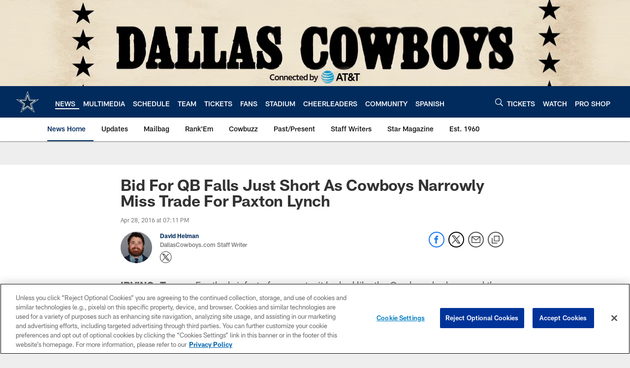

--- FILE ---
content_type: text/html; charset=utf-8
request_url: https://www.google.com/recaptcha/api2/aframe
body_size: 269
content:
<!DOCTYPE HTML><html><head><meta http-equiv="content-type" content="text/html; charset=UTF-8"></head><body><script nonce="JrIEzsPLAeXeZS7GA8sR4Q">/** Anti-fraud and anti-abuse applications only. See google.com/recaptcha */ try{var clients={'sodar':'https://pagead2.googlesyndication.com/pagead/sodar?'};window.addEventListener("message",function(a){try{if(a.source===window.parent){var b=JSON.parse(a.data);var c=clients[b['id']];if(c){var d=document.createElement('img');d.src=c+b['params']+'&rc='+(localStorage.getItem("rc::a")?sessionStorage.getItem("rc::b"):"");window.document.body.appendChild(d);sessionStorage.setItem("rc::e",parseInt(sessionStorage.getItem("rc::e")||0)+1);localStorage.setItem("rc::h",'1767574605103');}}}catch(b){}});window.parent.postMessage("_grecaptcha_ready", "*");}catch(b){}</script></body></html>

--- FILE ---
content_type: text/javascript; charset=utf-8
request_url: https://auth-id.dallascowboys.com/accounts.webSdkBootstrap?apiKey=4_2-xNYXWvdGHB0xOf1kVDeA&pageURL=https%3A%2F%2Fwww.dallascowboys.com%2Fnews%2Fbid-for-qb-falls-just-short-as-cowboys-narrowly-miss-trade-for-paxton-lyn-403056&sdk=js_latest&sdkBuild=18305&format=json
body_size: 428
content:
{
  "callId": "019b8ba7f5db797ea23fcfa72e68d9ab",
  "errorCode": 0,
  "apiVersion": 2,
  "statusCode": 200,
  "statusReason": "OK",
  "time": "2026-01-05T00:56:39.149Z",
  "hasGmid": "ver4"
}